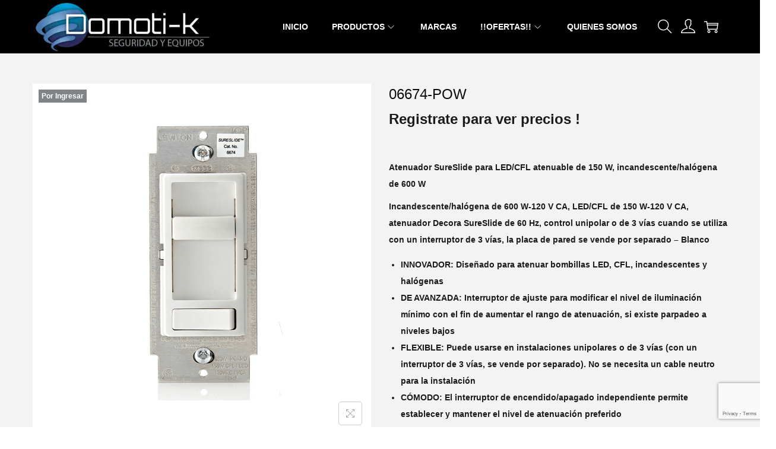

--- FILE ---
content_type: text/html; charset=utf-8
request_url: https://www.google.com/recaptcha/api2/anchor?ar=1&k=6Lc4noElAAAAAKCDt5HuNK-qWlGyeBt6-1nBRMns&co=aHR0cHM6Ly9kb21vdGlrLmNvbS5ndDo0NDM.&hl=en&v=cLm1zuaUXPLFw7nzKiQTH1dX&size=invisible&anchor-ms=20000&execute-ms=15000&cb=ogkx5ns561et
body_size: 44814
content:
<!DOCTYPE HTML><html dir="ltr" lang="en"><head><meta http-equiv="Content-Type" content="text/html; charset=UTF-8">
<meta http-equiv="X-UA-Compatible" content="IE=edge">
<title>reCAPTCHA</title>
<style type="text/css">
/* cyrillic-ext */
@font-face {
  font-family: 'Roboto';
  font-style: normal;
  font-weight: 400;
  src: url(//fonts.gstatic.com/s/roboto/v18/KFOmCnqEu92Fr1Mu72xKKTU1Kvnz.woff2) format('woff2');
  unicode-range: U+0460-052F, U+1C80-1C8A, U+20B4, U+2DE0-2DFF, U+A640-A69F, U+FE2E-FE2F;
}
/* cyrillic */
@font-face {
  font-family: 'Roboto';
  font-style: normal;
  font-weight: 400;
  src: url(//fonts.gstatic.com/s/roboto/v18/KFOmCnqEu92Fr1Mu5mxKKTU1Kvnz.woff2) format('woff2');
  unicode-range: U+0301, U+0400-045F, U+0490-0491, U+04B0-04B1, U+2116;
}
/* greek-ext */
@font-face {
  font-family: 'Roboto';
  font-style: normal;
  font-weight: 400;
  src: url(//fonts.gstatic.com/s/roboto/v18/KFOmCnqEu92Fr1Mu7mxKKTU1Kvnz.woff2) format('woff2');
  unicode-range: U+1F00-1FFF;
}
/* greek */
@font-face {
  font-family: 'Roboto';
  font-style: normal;
  font-weight: 400;
  src: url(//fonts.gstatic.com/s/roboto/v18/KFOmCnqEu92Fr1Mu4WxKKTU1Kvnz.woff2) format('woff2');
  unicode-range: U+0370-0377, U+037A-037F, U+0384-038A, U+038C, U+038E-03A1, U+03A3-03FF;
}
/* vietnamese */
@font-face {
  font-family: 'Roboto';
  font-style: normal;
  font-weight: 400;
  src: url(//fonts.gstatic.com/s/roboto/v18/KFOmCnqEu92Fr1Mu7WxKKTU1Kvnz.woff2) format('woff2');
  unicode-range: U+0102-0103, U+0110-0111, U+0128-0129, U+0168-0169, U+01A0-01A1, U+01AF-01B0, U+0300-0301, U+0303-0304, U+0308-0309, U+0323, U+0329, U+1EA0-1EF9, U+20AB;
}
/* latin-ext */
@font-face {
  font-family: 'Roboto';
  font-style: normal;
  font-weight: 400;
  src: url(//fonts.gstatic.com/s/roboto/v18/KFOmCnqEu92Fr1Mu7GxKKTU1Kvnz.woff2) format('woff2');
  unicode-range: U+0100-02BA, U+02BD-02C5, U+02C7-02CC, U+02CE-02D7, U+02DD-02FF, U+0304, U+0308, U+0329, U+1D00-1DBF, U+1E00-1E9F, U+1EF2-1EFF, U+2020, U+20A0-20AB, U+20AD-20C0, U+2113, U+2C60-2C7F, U+A720-A7FF;
}
/* latin */
@font-face {
  font-family: 'Roboto';
  font-style: normal;
  font-weight: 400;
  src: url(//fonts.gstatic.com/s/roboto/v18/KFOmCnqEu92Fr1Mu4mxKKTU1Kg.woff2) format('woff2');
  unicode-range: U+0000-00FF, U+0131, U+0152-0153, U+02BB-02BC, U+02C6, U+02DA, U+02DC, U+0304, U+0308, U+0329, U+2000-206F, U+20AC, U+2122, U+2191, U+2193, U+2212, U+2215, U+FEFF, U+FFFD;
}
/* cyrillic-ext */
@font-face {
  font-family: 'Roboto';
  font-style: normal;
  font-weight: 500;
  src: url(//fonts.gstatic.com/s/roboto/v18/KFOlCnqEu92Fr1MmEU9fCRc4AMP6lbBP.woff2) format('woff2');
  unicode-range: U+0460-052F, U+1C80-1C8A, U+20B4, U+2DE0-2DFF, U+A640-A69F, U+FE2E-FE2F;
}
/* cyrillic */
@font-face {
  font-family: 'Roboto';
  font-style: normal;
  font-weight: 500;
  src: url(//fonts.gstatic.com/s/roboto/v18/KFOlCnqEu92Fr1MmEU9fABc4AMP6lbBP.woff2) format('woff2');
  unicode-range: U+0301, U+0400-045F, U+0490-0491, U+04B0-04B1, U+2116;
}
/* greek-ext */
@font-face {
  font-family: 'Roboto';
  font-style: normal;
  font-weight: 500;
  src: url(//fonts.gstatic.com/s/roboto/v18/KFOlCnqEu92Fr1MmEU9fCBc4AMP6lbBP.woff2) format('woff2');
  unicode-range: U+1F00-1FFF;
}
/* greek */
@font-face {
  font-family: 'Roboto';
  font-style: normal;
  font-weight: 500;
  src: url(//fonts.gstatic.com/s/roboto/v18/KFOlCnqEu92Fr1MmEU9fBxc4AMP6lbBP.woff2) format('woff2');
  unicode-range: U+0370-0377, U+037A-037F, U+0384-038A, U+038C, U+038E-03A1, U+03A3-03FF;
}
/* vietnamese */
@font-face {
  font-family: 'Roboto';
  font-style: normal;
  font-weight: 500;
  src: url(//fonts.gstatic.com/s/roboto/v18/KFOlCnqEu92Fr1MmEU9fCxc4AMP6lbBP.woff2) format('woff2');
  unicode-range: U+0102-0103, U+0110-0111, U+0128-0129, U+0168-0169, U+01A0-01A1, U+01AF-01B0, U+0300-0301, U+0303-0304, U+0308-0309, U+0323, U+0329, U+1EA0-1EF9, U+20AB;
}
/* latin-ext */
@font-face {
  font-family: 'Roboto';
  font-style: normal;
  font-weight: 500;
  src: url(//fonts.gstatic.com/s/roboto/v18/KFOlCnqEu92Fr1MmEU9fChc4AMP6lbBP.woff2) format('woff2');
  unicode-range: U+0100-02BA, U+02BD-02C5, U+02C7-02CC, U+02CE-02D7, U+02DD-02FF, U+0304, U+0308, U+0329, U+1D00-1DBF, U+1E00-1E9F, U+1EF2-1EFF, U+2020, U+20A0-20AB, U+20AD-20C0, U+2113, U+2C60-2C7F, U+A720-A7FF;
}
/* latin */
@font-face {
  font-family: 'Roboto';
  font-style: normal;
  font-weight: 500;
  src: url(//fonts.gstatic.com/s/roboto/v18/KFOlCnqEu92Fr1MmEU9fBBc4AMP6lQ.woff2) format('woff2');
  unicode-range: U+0000-00FF, U+0131, U+0152-0153, U+02BB-02BC, U+02C6, U+02DA, U+02DC, U+0304, U+0308, U+0329, U+2000-206F, U+20AC, U+2122, U+2191, U+2193, U+2212, U+2215, U+FEFF, U+FFFD;
}
/* cyrillic-ext */
@font-face {
  font-family: 'Roboto';
  font-style: normal;
  font-weight: 900;
  src: url(//fonts.gstatic.com/s/roboto/v18/KFOlCnqEu92Fr1MmYUtfCRc4AMP6lbBP.woff2) format('woff2');
  unicode-range: U+0460-052F, U+1C80-1C8A, U+20B4, U+2DE0-2DFF, U+A640-A69F, U+FE2E-FE2F;
}
/* cyrillic */
@font-face {
  font-family: 'Roboto';
  font-style: normal;
  font-weight: 900;
  src: url(//fonts.gstatic.com/s/roboto/v18/KFOlCnqEu92Fr1MmYUtfABc4AMP6lbBP.woff2) format('woff2');
  unicode-range: U+0301, U+0400-045F, U+0490-0491, U+04B0-04B1, U+2116;
}
/* greek-ext */
@font-face {
  font-family: 'Roboto';
  font-style: normal;
  font-weight: 900;
  src: url(//fonts.gstatic.com/s/roboto/v18/KFOlCnqEu92Fr1MmYUtfCBc4AMP6lbBP.woff2) format('woff2');
  unicode-range: U+1F00-1FFF;
}
/* greek */
@font-face {
  font-family: 'Roboto';
  font-style: normal;
  font-weight: 900;
  src: url(//fonts.gstatic.com/s/roboto/v18/KFOlCnqEu92Fr1MmYUtfBxc4AMP6lbBP.woff2) format('woff2');
  unicode-range: U+0370-0377, U+037A-037F, U+0384-038A, U+038C, U+038E-03A1, U+03A3-03FF;
}
/* vietnamese */
@font-face {
  font-family: 'Roboto';
  font-style: normal;
  font-weight: 900;
  src: url(//fonts.gstatic.com/s/roboto/v18/KFOlCnqEu92Fr1MmYUtfCxc4AMP6lbBP.woff2) format('woff2');
  unicode-range: U+0102-0103, U+0110-0111, U+0128-0129, U+0168-0169, U+01A0-01A1, U+01AF-01B0, U+0300-0301, U+0303-0304, U+0308-0309, U+0323, U+0329, U+1EA0-1EF9, U+20AB;
}
/* latin-ext */
@font-face {
  font-family: 'Roboto';
  font-style: normal;
  font-weight: 900;
  src: url(//fonts.gstatic.com/s/roboto/v18/KFOlCnqEu92Fr1MmYUtfChc4AMP6lbBP.woff2) format('woff2');
  unicode-range: U+0100-02BA, U+02BD-02C5, U+02C7-02CC, U+02CE-02D7, U+02DD-02FF, U+0304, U+0308, U+0329, U+1D00-1DBF, U+1E00-1E9F, U+1EF2-1EFF, U+2020, U+20A0-20AB, U+20AD-20C0, U+2113, U+2C60-2C7F, U+A720-A7FF;
}
/* latin */
@font-face {
  font-family: 'Roboto';
  font-style: normal;
  font-weight: 900;
  src: url(//fonts.gstatic.com/s/roboto/v18/KFOlCnqEu92Fr1MmYUtfBBc4AMP6lQ.woff2) format('woff2');
  unicode-range: U+0000-00FF, U+0131, U+0152-0153, U+02BB-02BC, U+02C6, U+02DA, U+02DC, U+0304, U+0308, U+0329, U+2000-206F, U+20AC, U+2122, U+2191, U+2193, U+2212, U+2215, U+FEFF, U+FFFD;
}

</style>
<link rel="stylesheet" type="text/css" href="https://www.gstatic.com/recaptcha/releases/cLm1zuaUXPLFw7nzKiQTH1dX/styles__ltr.css">
<script nonce="0QFmX6MBLXimj0mQDJIc2g" type="text/javascript">window['__recaptcha_api'] = 'https://www.google.com/recaptcha/api2/';</script>
<script type="text/javascript" src="https://www.gstatic.com/recaptcha/releases/cLm1zuaUXPLFw7nzKiQTH1dX/recaptcha__en.js" nonce="0QFmX6MBLXimj0mQDJIc2g">
      
    </script></head>
<body><div id="rc-anchor-alert" class="rc-anchor-alert"></div>
<input type="hidden" id="recaptcha-token" value="[base64]">
<script type="text/javascript" nonce="0QFmX6MBLXimj0mQDJIc2g">
      recaptcha.anchor.Main.init("[\x22ainput\x22,[\x22bgdata\x22,\x22\x22,\[base64]/[base64]/[base64]/[base64]/[base64]/[base64]/[base64]/[base64]/[base64]/[base64]/[base64]\\u003d\\u003d\x22,\[base64]\x22,\[base64]/[base64]/CrXzDh8KQJXjCrMKUwqE5wqnCuR/DjTwVw5IHIMK/wqQvwp4oMGHCo8K/w60nwoLDiDnCin9yBlHDl8OMNwoVwoc6wqF/[base64]/DhsOHWMKdSVg1B8OcAMOLw4fDmD3DvcO6wqYlw4BvPEpSw63CsCQ+V8OLwr0FwozCkcKUL3Row63DmglOwo7DkxlyC13CmlHDl8OGc28Jw4LDrcO2w5YGwozDiUzCrlLCjUbDrnIRKyPCiMKqw4hLC8OYLSxuw58/w50Sw7vDkSEEIMOzw73DmMOvwq7Dg8KDFMKZGcOiMcOcQcKuJMK3w5HDmsONOsKzb0FAwrnCjcOmO8KDScOfdmHDkCnClMOOwq/DpcORFRdRw4nDnsO5w71Tw5TCiMORw5TDv8KvFGXDuFXChkbDkWfCh8KyGH/DlFAresOww5gHKMO6G8OLw6Mqw7rDvUPDuDMRw5HCrMOZw6YiXsKTFxYBBcOSOGXDoArDtsOqXhceUsKobgItwrBmc2nDvH8wM0/CrsOuwrdZfVTClWLCsVLDiAMRw5J/[base64]/[base64]/CvhI1N8KWw7BYw5YFZMKoQig7w5jCsydofSwkw4TCjMK7ezLClcOJwoXCiMOgwpYOWF5Jw4PDv8KlwptvCcK1w4zDkcOHAcKFw7rCl8Kowo3CmW8IHMKXwrR9w5R9EsKrwqPCmcKgDADCssOhaQnCgcKGKTbCqMKewqXCgGfDkiPCgsOxwpJsw6/ClcOcOUfDuhDCiVDDqcObwoHDrzvDgmMsw6ASH8OSdMOUw53DkyLDiBDDhzjDvCxdLXM2wp09wq7CmgEdYMOnA8OIw6N1UQ0uwqEdW1jDiwPDqsO/w5zDo8KrwqgUwrN8w7xBUMOswowRwoLDmcKvw7sPw5rClcKXfMO5WcOeLMOBHAwIw6wyw6p/EMO/wosMTS3DusKXBsKPeQLCjcOKwoLDqAvCl8KOw5Q4wrgDw40Gw7bCsw87CMKaXWxUO8KUw5dfNB4Pwr3ChArCiTxHw7vDmUjDkX/CuUMHw407wqTDnXhqMCTDujzCn8KRw5dBw71nM8KKw4rDhVfCrsOIwrl1w7zDocOFw5LCsg7DsMKTw786ScK0bSnCtcKXw4liMEJzw4UeE8Owwp3Cg2/DqsOQw4bCjxjCvMOyUFPDrnfCsT/Cux9nPsKWfsOvYMKEccK4w5hwfMK4ZGdbwq51FsKrw5zDpTcMJmF/VVsXw6LDhcKZw5odXcOvMDEVLRF5YMKZLUp6Bh1HTyhCwpFhQ8OTwrQdwoXCpcKOwqlgS31QBsKpwp4nwrvDu8O0RcOZQ8Ohw6HChMK2CW0owqXCk8KnI8KhScKqwoXCmcOKwpk1SGpjKsOyXxNNP1sew5TCvsKoKBZCYEZjHcKOwrlIwrVCw5s/wqYvw4/CgUEsK8OQw6oFUsOewp7Dg0gbw77DkmrCk8KGcGLCkMOSSioww411w49Sw6RcRcKdWMOkYXHCq8OhDcK+ZC0XesK2wrIrw6B3KcKmQVIswobDimlxHsK3JgjDknbDlsOew7/CuVZrWsK3J8KMJw/DicOsMnjCvsOadFfCj8KUGVHDicKHPgLCohTDkhfCpgjDiFLDrD4Nw6TCssO+QMKOw7s5wpNwwpnCvcOSKnhWHHRywrXDscKow5wswobDqGLCsxV0UxnCncOCUkPDssOMXh/DrcOfGEbDrBDDn8OgMAnCmizDgcK7w5pQccOdCEp+w4hOwpvCsMKyw41oNjQ1w77Dq8KHAcORwojDucKow6JfwpQqMgZlZh3ChMKCT2LDi8O7wqXDm2/CoQ7Du8K3HcKRwpJAw6/Csyt+ZAtRw4HCjAnDn8O3w7rCjW0/wrAaw6cYNsOswovDksOCIsKVwqhUw7lWw7UWZGl4Ew3CkA7DokjDtMOeJ8KvGCMzw7JyPsOmcAsHwr7DoMKaGnPCqcKPRnhFVMKXWsOYNW3Csm0Qw4BKPGrClCEPDmzCq8K2D8OAw43DnEgewoECw5wJw6HDpzMcwr3DsMOjw6ZCwoDDo8KFw4wVS8Kfwr/DuTsqQ8KyLcOHWw0Jw6R5cSbDvcKSOsKIw7M5QMKheCjDo2DCqcKQwo/CpsKiwptsPcKgf8KtwonDksK+w4l/w7vDgDTCq8OmwoMNUAFrE01VwrfChsOaNsOMBMOyMyLCun/[base64]/HwHDpMOmw7hRX8OdQEhLMChJwr/DsMOhCjjDv23DlHLDlDnCksKHwrEYFcO0wqTCkyXCvcOvewrDpVpAUwBtEsKlbcK6fzvDuHZuw7QHABfDpsKww6TDk8OiJzEXw5nDrVZPTC/ClsOgwr/CscOYw67DhcKIwrvDscOCwpwUT37CtMOTF345B8OEw60Gw7/[base64]/K8Kzw7FsFcOtwrF2wqrDk1LCu3gLwq7CgsK2w4jCv8KJCcOTw4jCkcKawrpYPMKTMg4pw5XCrcOrw6zCu1cPWz89RcOqPj/Ck8OXWj7Dk8KvwrLDgcK8w4HCtcOQSsO1w4jDh8Old8OoRcKOwoosLHzCiVhld8KNw4vDjsKXecOKRMO6w74OVELCvA/[base64]/w73CqcKGw5vDhMO+w4ErQsKHwq98acKLw7PCk2rCssO8woXCpW9Kw6/[base64]/CrsK/wrrDtcKbPA3Clm7DmGsSwofCgcKtw4PChsKdwohwByTCssKjw7JdDMOMw4fDrSPDp8O6wrTClUh8a8ORwoEbIcKewo7CiFZcOn3Du0ARw5PDvsKtwo8YRizDiT9ew57DoHUpHh3Dvk13EMOcw7hUUsOoaXNbw63CmMKQw67Du8O4w7HDiWLDt8Osw6vClG7DrsKiw4/DhMK/wrJ9FifDrsK2w5PDs8O6IxcDJ2DCi8Ouw45eU8O5Y8Oiw5BjYsK/[base64]/[base64]/ChxYOGMKEw6XDshhJw6TCgBxlw4hpw6kyw647FV3DkBPDhm/Ds8OySMOJO8KXw4fCsMKPwrEzwonDt8KdHMOXw4UAw6BTUC1ICTIBwrLCssKoKQHDgcKmVsKTCcKFA2LCuMO3w4DDlFIyaQHDnsKOU8OwwoohXh7CsltHwr3DqDTChFPDs8O4YMOIRA3DhRHCuULDo8Ogw4nCs8OPwo/[base64]/DoMKWNy/CnlDChsKbKcKBYQfCucOgwpXDl8ONQ3bCqkIVwro6w6zCm1VKwqQzQxrDhsKAGMOcwrLCijRzwq0tP2fCiynCtBYOPcO7Ng3Drz3DrG/Dt8K7VcKMdUHDmsKVBTRXf8KIcVXCnMKIUMOBTMOhwqh1dw3Dk8KjC8OPEcOEwofDtsKMwpPDlW3CnVQmPMOqaHzDucK6wqtQwo/CtcOCwp7CtxNew50fwrjCsWXDhSVmRyheEcOfw4fDjcKgWcKPfcKqd8OQYn1dXxtwX8K9wrhjSSbDq8O9w7zCtGcDw4vClFkMBMKSRWjDtcKgw4nDpMK5CVxBO8KDLibCnTwrw5vDhcKMNMO1w4jDhC3CgT/[base64]/wp0qYyXCh8O9w7Jtw4k5Yy7DrEBQwpMywoDDuWjDv8KKw7VdMEPDphrCv8KuIMK5w7hQw4UYIcOVw5fCr3zDgyTDj8O4ZMOoSlXDhDsPP8KVG0oaw6DCmsO6VhPDncOJw4AEZA7DtsKVw5DDisOgw6J0N07CnS/CusKyMBUWDcO7P8KZw43CpsKeM3kFwrsjw6LCh8OXdcKaVsKBwr99ZhXCtz8NZcOKwpJkwrjCq8KwVMKSwpnCsTpdcj/DscKyw7nCtx3DqsOxfcOlJ8OyawzDhcOqwqvDusOMwqXDjsKpdA3DtChDwpgqYcKkHMO/[base64]/[base64]/Ah3CncKHPTUAw7kjUE1kwqPDl8OVw4zDgsO5QC1vwr0TwqoXwoDDkzMJwrgZwqPDv8KRGcKww47CogXDhMKNCUA4esKSwozCtHJEOifDmi/CriMIwprCh8OCfALCoSsKBsKpwqvDnFHChcO8wrRCwqReO0UreW1ew5LCicKqwqocLmrDn0LCjcOEw5/CjDbDnMKpfjjDn8KuKsKbEcK0wqzCrxHCv8KMw4fClS3DrcOqw63DncOxw49Lw5IJasOsSzHCmMKIwrPCi37CkMO+w6LCuAEhPMO/[base64]/DnmJQBQ7DlxkdA0fDtsKhwrTCh8ObwpbCjcKew5jCg389w4nDp8KSwqbDqR1OBcOgVA4NdQfDiR3DqmfClcOuC8K/RUZNJMOwwpphU8KDcMOzwrwWRsKewrrCtcO6wr8efFgaUEolwq3DoAQLHcKlLQ7DkMOkFgvClHTCsMKzw5gDw5PCksOVw69cKsOZw4kXw4nCnlnCqcOcwow0Z8OFPULDiMOXFBBIwqd7RGzDlMKTw7nDksOTwqM/dcKiNRQqw79Tw65Nw4DDkEQ9NsOyw7DDvcO5w4DCscOKwozDpyMuwqfCkcO1wq56T8KdwrFkw43DilnCncKYw5PCliQ5w5NHw7rDoSTChcO/wr4gYsKhw6HDhsOOKDLCjTccw6jCkFAAfsOmwqpFZEPDq8OCQ2jClsKlZcK5F8KVOcOrAinCusOPwofDjMKEw5jConMfw4hDwopvw4UVSMK1wpQnOzrCs8OaeHrCmRc6AShkTBTDkMKjw6jCm8O4wp7CgFrDlRVIIx/Cu3lTMcK/[base64]/[base64]/w7E/Q8OnW8Kxw77ChcOiwqHCuMOgw6UGL0nCtXdqD2Bew68kJcKVw5hSwq9NwpzDtcKldMOdPAzDhXzDjGDDv8OVTRNNw4nDtcKUCEDDnGRDwrzCjMO8wqPDsFsrw6UKKkLDuMOFw51hw7trwqk7wq/CoxjDocOMJz3DnXgWIzHDksO9w7DChsKCN2N/[base64]/DuBkJwpw4wqrClG0dwoLClMKhwrPDi0fDtHbCsxLCok48w5vCg0tVG8KTRhXDqMOnAcOAw5PCpyxSdcO9ImbCh0jCpg0Ww7RxwrPCvxPDsGjDnWzCm0JDRMOKAsKlLcK/[base64]/[base64]/wp/CrUTCoTnCusO4esOHwq8Gwr9Bwo4Fw57CsiPCgTcqZQQSeXXCgErDuR/DvWc0H8OXwrFQw4nDjhjCpcOPwrnDi8KWQUjCrsKtw6MhwozCrcOywrQtV8OIRMOqwo7CmMO1wrxPw74zA8K3wozCrsOdIsKbw50VOsOuwpZ4fTfCsjrCrcOwM8OsLMOxw6/[base64]/[base64]/CssOrwoklwooBwohNDXvCiG4AIMO9wqAEbG/DtsKjwrp+w68EM8KyeMKNIghVwrh4w493w4wxwo9Sw6M3wo/[base64]/[base64]/CvcKoSsO8w5kmZ8KEw5TCs8Kjw4XChcKQw7nDqxfCocKqRsKWPMK6csOYwogNOcKSwo4/w7Z1w54bYWrDnsKYQMOeCi3Dv8KCw6PCnU4zwr98F3EawoLDtxvCkcKjw7pNwqREEl3CgcO7cMOxUAULOMOUwpjCk2/DgnDCh8KCdcKvw4NKw6TCmwtmw5Q5wrPDn8ObbQw5w5hoWcKlEMOLLjRGw6rDlcOyYwxHwp/Cr2wFw5JeJsK1wqMlwo9swroSYsKOw7UKw68lJVNudsORw48qwr7DgyoVdFHClgV+w7vCvMOOw7g2w57CsVVEDMKxUMK/[base64]/b25dFcOCw4gjw4DDtMO/wp3DssKAwqnDtsKIKHvCu0NFwplZw4LDhcKsfBrChw1/wq0lw6LDrcOfw5jCrUE7wpXCqTM6wrxeCkbDqMKDw6XCgcOzCmARTnVNwqjCscO5OUTCoUNSw7HChlhBwq/[base64]/VMO0RsOYw78YABMYbXRHwrvDkcKfBU88QynDlMKlwr06w5XDpld3w58FcCsVacKiwogqPsKqA0dCw7vDssKjw7RNwpg9w65yXsOsw7nDhMORJ8O0OWtWwpnDuMO1w6vDthrCm0TDtcOdEsOSDy4fw4zCocK7wrACLH9OwpDDrn3CkMOaZMO8wpRGWE/DsXjClz9owq4cXwlhw48Ow6fDk8OAQFrCs2LDvsOyQhXCkznDm8OKwptCwqXDkMOBKmTDr2s3DSTDsMOvwrrDoMOLwpZwV8O4VsKqwo96CGwyZsOQwqUiw5lZAGohDzsWf8Ojw7YZehYPVHbCrcO9IsO/w5bDpULDpsKfehHCmyvCpFZxccOpw60tw7XCssK7woczw4pXw7N0O2I5MUcGM3HCksKlcsK2SAdlFsOQwo1iWcO7wog/NMOKL38VwodjI8O/wqXCnMOyXDFxwrtlw43Cv0jCocKmw609OQDCh8Kuw4nCqC1te8Kiwq/Dln3CkcKDw5cEw4FSIQvDt8KQw7rDlFTCqcKyVMODESFlworCpBdYTCEBwqt4wpTCjcOwwqHDjMK5wpHDsm3DhsKjwqMDwp4Iw5ljQcKZw4HDux/[base64]/[base64]/KcOgw6XCq8Kywq5HEHslwohFIj3DllQwWSICw7dMwpQCMsKCZ8K5EmbCqMOnRsOFGcK1RXfDnw81Mxssw6FSwrBraVg9CVodw7zClsOMNsOAwpfDhcOqbcKlwp7CoTInVsO/[base64]/wr/DrXLCpMOdwrfCkVPCryTDon0qw5/CjRZWw7PCok/DgmBIw7TDo1PDhcKLU33CvsKkwrBzccOqPCQqRcK8w7BIw7vDvMKZw4zCpRAHV8Oaw5jDlsKXwr0lwr0uXcK9TkvDo1/[base64]/wqUqwoJww63Dp3gMwrjDqlvChMO/CG7CggI/wpDCpDg7OXDCrhExbcOsSnLCm3MFwoXDrsKSwrQ2R3rCtXM7M8K6FcObwobDugbCpXjDs8OOQ8K0w6DCnMO8w6VTMC3DlMKcZsKRw6p3KsOiw4kawpjCg8KmGMKWw5sDw49hPMOQMFXCpcO8wqF+w4rCgsKWw5XDncOpMVPDgcKvHTvCvEzCj2PCkMK/w5MNeMOxek1tCTVMF09iw53CmiMgw4fDskLDh8KtwoFYw7rCtm0NCS/Dp2cdN0zCghwLw4snKTHCo8OPwpvCtzNww4BTw7/[base64]/CtT/CgcKjw701w4Rpwr5/eQ3CsMO8RlEOwqnDm8KFw5gzwpfDicOQw6FGbBsXw5gdw5fClMK8csOUwrFqMsK6w7x1D8O+w6lyKhvCnE3CiRrCuMKrCMKrw5zDqW9zw7NGwo47wq96wq4fw7Bmw6Y5wq7CozbCtBTCogTCjnpQwrh/Z8KUw4E3AgseLCoJwpB4woYpw7LCiXBMRMKCXsKMR8OHw4LDk1VBNsOOw7jCmsKew7XDiMK4w4vDpyJtwpVuTRDCn8KowrEaT8KBAmNNwql/WMOmwrrCoF49w7zCiWbDmMKFw5cUFTPDnsK0woI6Qi/DtcOJCsOpScOsw585wrM+KCDCgcOkI8O2YsOoND/DtlMtw4PCvsObFXPDsWTCjSFWw7XCg3NFKcOme8O3wqvCkFQOwrXDll7DlUjCtz7DmlXCp2nDsMKTwpMpUsKWfGHDmw3Co8O/c8O4flnDt2bCjnXCrC7CrcOHAQxswqp5w7vDo8KBw4TCunnCq8ORw7TCjMOgVQLClwnDr8OPDsK6QcOMe8KOWMKxw7DDq8Oxw6lfYGnCtjzDusOMTMKPwobCrcOpAXA8UcO6w6B/[base64]/[base64]/w4ZfwqzCt8OXZsKPcMOUQz0CwpzDnsOAw7PCisO6wq5cw5jCkMO+QxcDGMK8G8OjM0g7wozDtMOrBMOuYC40w6nCpW3Ck0hFAcKAaCwJwrDDmsKewqTDoxRowqcrwo3Dnl7CtwfCgcOMwqDCkyNkbsKzwr/[base64]/Du2N0b8OEwobDpA/[base64]/[base64]/wpnCnHIpccK0AMKVwr8kw7cqwpcuB8KxZAgWwoXDgcKmw6zCnG3Dg8Klwp8Cw49lLV4EwqMeHGtcdcK6wpHDhg/[base64]/DqcOSCELClVrCrH3Dqkgrwr/[base64]/YhZhCyRtwrkLBcKoSMKlSsKvwrvDt8Orw7kqwovCmDRlw500woXCkMKHbcKoE0A0w5zClh4eUUFfJCIew4FcRMOlw4HDlRfDtk/Ckm0NA8OidMKlw4nDksKHWDPDqcK+DGLCh8OzR8OPKAorOMKUwqTDvMKxwrbCjnHDssOxPcKZw6bDlsKRS8KEX8KGw6FQH0cCw4zClnHCocOfB2rDj0/CuUIrw5nDtB9kDMKiw4PCi0nCrUllw6tVwofDl1HCnzLDlEDCqMKyJMOwwp4UTcOWAXrDgsKAw63Dkn4nPMOuwrjCuGrCnHgdZMKnYCnDpcK1bV3Cq2nDvsKgT8OVwqt9PyzCuyfClCpuw6LDqXbDkcOLwq0ILxBweQNFdh8OPMOGwo8mY1jCl8OLw4/ClsOWw5/Dk2nDjMKbw6zCqMO4w5IQflvDkkUgw4XDv8O4D8Oew7rDgHrCrDsfw5dUwqU3ZcO7wq7DgMOOFD18BmbDjSpwwo7DvcKhw7NKQlHDs2M7w7dyXMK9wrrCnWAfw6FAdsONwopYwoEJTWdlwpAVMTsZCj/[base64]/[base64]/woHCkcOewqXCscKzRy7CsMKNwrrCkR0dw5R9w5vClj3DtyfDg8OKwpfDuwQvYTFawpVsCCrDjE/[base64]/DqBnCssOmworCkcOhf08/bcO1w4LDhcOFw6jCncOAAGXCqFfDlcOtVsKbw587wpnCusOPwpx4w4RKdREqw7DCjsO6F8OJwodowoTDimPDklHDpcOtw4nDucKDXsKYwoVpwq/CvcOlw5NMwoPDoXXDgEnDtTEmwrbDmDfCkAIxC8OxbsOBwoRLw67DmcOoVsK3CFtrWcOhw6HDrsO+w57Dr8OAw5/ChMOqZsKFSjHCrXjDhcOrwpLCmMO1w4vCusKWDMO6w5o6UH0xJFDDtcKmMMOOwrBBw44Fw6vDr8OOw6kPwoHDosKbVMOhw51hw7MNKMO+US3Ck3LCmCNaw6vCvMOlASTClnQMC3XCh8K2M8OJwrFww7HDo8ObCAF8GsO/[base64]/DunMxwr8Vw6jCosOjVxrDh0HCpy/ChA80w7nDl23DsBLCtl7Ch8KJwpbCulA4LMKYwpXDvVR7wqDClzPCnA/[base64]/Cj1LDs8O9woLDgMOxw6PCsz4dO2oRI8K3w7zCj1BPwoxOeDrDgzXDv8OZwr7CjhrCinfCiMKVw7PDssK6w4zDlwt5U8OAbsKUAjrDtAfDoybDpsOhR3DCnS5Uwr5xw5TCosKXLHBbw6AYw4PCgUjDqH7DljPDnsOccwPCjW8UHGc2w694w7LCoMOsYj5/w4R8R3g+flsMIifDjsKfwqrDu3rDtkxWGU1awqfDgzrDvx/DmcK8WlLDnMKsPhPDv8K4axYjDidWJXRhMXHDvjJcwohmwrMVPMOJc8K8wrLDkDhCKcOabmnCk8KswozCvsOXwrfDmMKzw7nDqQHDm8KLHcKxwotEw6jCr2zDnF/[base64]/[base64]/Dt1fDoMOIwrfCulQQw4TChF/[base64]/DvsKAIcKkYcKZDjE7w4djwr7CkARPeMO/wrESwqfCncKKCA/[base64]/wqlmwrQkwqHDvMK2w7kfwrJtwrnDrsKmw5HDrUvDocKDTy53IgNow4xwwodzGcOjw6bDlEcsCxDDlMKtwp1BwooCR8Kew4c0RF7CnTNXwqALwr7DjTfDhAMJw5rCpVHCvCDCq8OwwrYjKyEuw7dFFcKDYsODw4/[base64]/[base64]/D3fCosK6woDCrQA3wqLCh8KGYsOZwqLDvmswJBTDo8K9w6XCoMOpKylIRCI2acKvwr3CrMKowqDCklTDviDDm8KZw4TDi3NoWMOtasO5bQ5CVMOkwr0/wpwRSkrDlcOCVBJ0L8O8wpzCgRp9w5VRCVkbbVLDtkDDk8K/[base64]/CsMKmKMOswo3Dv0oGw5N8w5d/[base64]/[base64]/DvMKTw5VYLsOUw5zDqirDpsOVJcKPw7Yvw7vCusOPw7/CgmsqwpcDw5LDl8K5I8Kww5DCicKYYsOnJxJbw65rwqh5wobCixjCp8KjdBZSw4jCmsO5cRZIw6zCqMOqwoMBwqPDhcOww7rDsU90TXLCnDA0wpfCmsKhQjjCtMKNe8O3TMKlwoTCmDIzwpbCuk01CB/DgsOsf3NScgl8wodHw65VOsKVaMKeVyJCNVDDrcOMVi4ywoMpw41kNcOHQQBvwqnCvHlrw67CunpRwq7Cq8KWbBZSTnADKx8Awr/[base64]/DqcKhw6JQDsKJdFvDucOOw6HCuwnClcO3w53Cg8OPH8KiBk3Ck8O8wqXChhNaQmnDp33DjhDDvcK/bXZ2XMKyI8OWMEB8DzM2w55WZyjDmlIsHnlYfMOjY3/DisOzwrXDvHdEDsOYFBTCgUPCg8K5DU0Hw4J0N2TCvXk9w6nDsBXDg8KSfirCqcOCw48nHsO2WsOBY3PDkj4PwobDjyjCo8K7wq/Dq8KnOExQwpNVwrQfKcKaEcOewpDCoSFtw6XDqBdlw5LDhkjCgHUmwpoLWMKMUsKWwqJjcznDpm0BJsKUXnPDncKXwpFFwqpCwq8mwpjDpsK/[base64]/Q1Nww7UYNWsvKcOXw79kw7sbw5NzwrzDjsKtwozDpALDtg7DhsKoTxx6flPDgcOZwozCtE/Dn3NTfHfDvcOeb8OJw4FtbcKRw7PDnsKaL8K+fsOBwqkJw7xfw59swrfCug/Cqm0TQsKhw6Zlw641LlMVw5khw7bDu8Okw5vDtXlIWsOfw7/Dpmdhwq7DncOOCMKMSEPDujfClj/DtcKQbmbCp8KvSMOTwp91aQoaUiPDmcKZbGHDnGU4AjsDAAnDsTLCoMKzGMKgesKjaSTDtCrCtGTDtHNZw7sdacO0HMKIwpfCkE4PTnfCp8K2PSpBwrdrwqQ5w74wawQVwp8iHETCuhTCjUJ0wpjCvsK/[base64]/XMK+wpU6wqfDkDLDqRdYIR1MK2LDssO/[base64]/Cg8OXwrTCisOAw5bDkHzCsMKFwqNFWj7CunfCk8KBLcOWw7jDgFNsw4vDlWsuwrTDuwvDnSEtAsOTwqo/wrcLw5XCvsKowonCo2AhTDjCt8OIXGt0JMKtw40zLG/Ct8Olw6PCpAcRwrBsWkcCw4Baw73CvsKVwogAwozDn8OUwoxswpIew6FZMW/Dpw9vFBxDw5EDAix4HsKdw6TDogIodCpjwqHDm8OFByMrEnYewrLDg8KpwrfCscOGwoASw6TCi8Olwp9XZcKkw6bCucK5wobCjg1Ow5bCkcOdM8OHY8KLw4PDlsOuaMKtXAwBFxTDpAtxw5EDwobDnX/[base64]/Dt3PDi8K6G8K8ecKrwqB8JcKKbsOXw4U8wr/DqhgjwpghDcOywqbDs8OkFMO6YcOhRxDChMKXGMOKwo1awohhH21CfMOwwqrCgXrDnn3DkAzDtMOEwrZUwo5KwobDrVZwE3h3w59TVBjCjR1OaBfDmhHCqDUWHh4VLGnCl8OAd8OfUsOtw6zCsh7Du8OELcOAw6gWWcOzGgzDoMKCJzg8aMO1UWzDqsOgTQ/CjsK7w6zDqMOVKsKJCcKoI3V3ATTDvMKRHRzCq8KVw6HCnsKrVwbCoFo3F8OJYFvCn8OawrFzBcKZwrR6U8KAH8KCw7nDusKiwovCicO/w4ddNMKFwq4cLCskwqnCj8OYOAlYSRBPwqFQwqNKWcKjfsKew78lOsKGwocsw7p3wqbCnHkKw5F2w5hRFW0VwrDCjGVJRsORw55Xw6I7w7xLdcO7w5bDh8Kzw7AqecKvA3zDjw/Dh8ObwobDtH/CnEjDrcK3wrrDojPDoDvCl1jDqMKWw5vCsMKYKcOQw4p+BMO+PcKHGsO9eMK9w4MWwrg6w43Dj8KUwq9hCcKLw5vDviJOZsK1w7dowqs3w4F5w5BJVcKBJsOoH8O/BRMiZQdNJQXDtCfCgMKPU8Oaw7BKTylmEsOBwr7CowfDu3JfD8Kfw7PChsKCw4vDs8KBM8OUw5LDrQXCn8Onwq/DqDYOPMKYwrdtwphjwpJBwqYbwr9SwoE2J2B6XsKsVsKcw4luTsKiwqvDmMKAw7HCvsKfP8KtAjzDmsKAewt9KMOkXhXDtsKBQMOrHCJQV8ONG10jwr7DqRcMVsKFw5Qow7zCgMKtwrzCq8Ksw6PCmR7Cm3nCiMK2AwpFQjR5w4HDimzDvxDDtA/CvsK8woUpwq4EwpNyelMLLhnCuEUbwrIHw4MWw7vDpCnDkQzCr8KvVnsAw7nDsMKZwrbDnVnCi8KACcKVw5l3w6AETBQvdsK+w4HDiMOAwr3ChcKpI8OobwnCtBNiwqPCksOGKcKqwo1Kwo1eIMOjw6VmSVrCv8OxwolvVsKZCwDCpsKMXBxwKGEzYDvDpkEibV/Dv8KzVxMxYsKcCMKCw4TDuTHDmsOewrQSwoPCp0/CgcKrGjPChsOmeMOKF3/[base64]/CgcOednodwpUiN8KyIsK7w60/Zj7DnVsiw7TCisKNdnsTQGDCk8KXKcOswofDjcOnZ8Kew5t2JsOFYRDDlwbDvMKzaMOOw4TCnsKkw4hpTgUrw7lMVRLDkcOfwr1lPxrCvBbCs8K6wopkQBUow4jCu18ZwoE8ByTDg8OJw57CgW1Jw4ZCwpzCoC/CrQ17w7rDszHDh8OGwqIaT8KSwobDin/CrTvDicKlwo0LUF0Ew5gNwrAVbsOrHcO0wpfCkhvCg0/[base64]/[base64]/CpcOLJsK+w6l6MMO5wpxSQn7CrsOtwoHCqUXCtMOBOMKew7LDiX7Ct8KLwpQvwpPDmRVoYChWasKfwolGwqnCjsK4K8OFw5HCoA\\u003d\\u003d\x22],null,[\x22conf\x22,null,\x226Lc4noElAAAAAKCDt5HuNK-qWlGyeBt6-1nBRMns\x22,0,null,null,null,0,[21,125,63,73,95,87,41,43,42,83,102,105,109,121],[5339200,890],0,null,null,null,null,0,null,0,null,700,1,null,0,\x22CvkBEg8I8ajhFRgAOgZUOU5CNWISDwjmjuIVGAA6BlFCb29IYxIPCJrO4xUYAToGcWNKRTNkEg8I8M3jFRgBOgZmSVZJaGISDwjiyqA3GAE6BmdMTkNIYxIPCN6/tzcYADoGZWF6dTZkEg8I2NKBMhgAOgZBcTc3dmYSDgi45ZQyGAE6BVFCT0QwEg8I0tuVNxgAOgZmZmFXQWUSDwiV2JQyGAA6BlBxNjBuZBIPCMXziDcYADoGYVhvaWFjEg8IjcqGMhgBOgZPd040dGYSDgiK/Yg3GAA6BU1mSUk0GhwIAxIYHRG78OQ3DrceDv++pQYZxJ0JGZzijAIZ\x22,0,0,null,null,1,null,0,1],\x22https://domotik.com.gt:443\x22,null,[3,1,1],null,null,null,1,3600,[\x22https://www.google.com/intl/en/policies/privacy/\x22,\x22https://www.google.com/intl/en/policies/terms/\x22],\x22rVfORE7ZHPB7nYq9YZ8r70mcbdcyownLe/0fAiYF8ms\\u003d\x22,1,0,null,1,1762126661255,0,0,[51,19,238],null,[220,160,223],\x22RC-XUhETHuDKCG6rA\x22,null,null,null,null,null,\x220dAFcWeA4X7_vCAvVYTFUOaaHz9Tv-K15NTMaBzy6ZLj5-9iGgsEDGbrGAZIZXx1PRroP12kxpIFc1b6DK1gH2lIpb_zIhh2i4wA\x22,1762209461304]");
    </script></body></html>

--- FILE ---
content_type: application/javascript
request_url: https://domotik.com.gt/wp-content/themes/woostify/assets/js/photoswipe-init.min.js?ver=2.4.4
body_size: 1008
content:
"use strict";function initPhotoSwipe(e){for(var t=!1,r=function(e){for(var t,r,i,n,l=e.childNodes,a=l.length,s=[],o=0;o<a;o++)1===(t=l[o]).nodeType&&(r=t.children[0]).getAttribute("href")&&(i=r.getAttribute("data-size").split("x"),n={src:r.getAttribute("href"),w:parseInt(i[0],10),h:parseInt(i[1],10)},r.children.length>0&&(n.msrc=r.children[0].getAttribute("src")),n.el=t,s.push(n));return s},i=function(e){(e=e||window.event).preventDefault?e.preventDefault():e.returnValue=!1;var t=(e.target||e.srcElement).closest(".product-images"),r=t.querySelectorAll(".image-item")[0];if(t.querySelector(".flickity-slider")&&(r=t.querySelector(".image-item.is-selected")),r){for(var i,n=r.parentNode,a=r.parentNode.childNodes,s=a.length,o=0,c=0;c<s;c++)if(1===a[c].nodeType){if(a[c]===r){i=o;break}o++}return i>=0&&l(i,n),!1}},n=function(e){(e=e||window.event).preventDefault?e.preventDefault():e.returnValue=!1;var t=e.target||e.srcElement;if("A"!==t.tagName.toUpperCase()){var r=function e(t,r){return t&&(r(t)?t:e(t.parentNode,r))}(t,function(e){return e.tagName&&"FIGURE"===e.tagName.toUpperCase()});if(r){for(var i,n=r.parentNode,a=r.parentNode.childNodes,s=a.length,o=0,c=0;c<s;c++)if(1===a[c].nodeType){if(a[c]===r){i=o;break}o++}return i>=0&&l(i,n),!1}}},l=function(e,i,n,l){var a,s,o,c,u=i.closest(".product-gallery");if(a=u.querySelector(".pswp")?u.querySelector(".pswp"):u.nextElementSibling,c=r(i),o={galleryUID:i.getAttribute("data-pswp-uid"),getThumbBoundsFn:function(e){var t=c[e].el.getElementsByTagName("img")[0],r=window.pageYOffset||document.documentElement.scrollTop,i=t.getBoundingClientRect();return{x:i.left,y:i.top+r,w:i.width}}},l){if(o.galleryPIDs){for(var d=0,p=c.length;d<p;d++)if(c[d].pid==e){o.index=d;break}}else o.index=parseInt(e,10)-1}else o.index=parseInt(e,10);!isNaN(o.index)&&(n&&(o.showAnimationDuration=0),(s=new PhotoSwipe(a,PhotoSwipeUI_Default,c,o)).init(),s.listen("gettingData",function(){if(!t){t=!0;var e=document.querySelectorAll(".pswp__thumbnails");e.length&&e.forEach(function(e){e.remove()}),setTimeout(function(){(function e(t){var r=t.scrollWrap,i=document.querySelector(".product-gallery"),n=document.createElement("div");if(n.classList.add("pswp__thumbnails"),i){var l=i.querySelector(".product-thumbnail-images-container");if(l){var a=l.querySelector(".flickity-slider");a?n.innerHTML=a.innerHTML:n.innerHTML=l.innerHTML}else Object.keys(t.items).forEach(function(e){var r=t.items[e],i=document.createElement("div"),l=document.createElement("img");l.setAttribute("src",r.msrc),i.classList.add("thumbnail-item"),i.appendChild(l),n.appendChild(i)});Object.keys(t.items).forEach(function(e){var r=n.children[e];r.removeAttribute("style"),r.classList.remove("is-selected","is-nav-selected"),t.getCurrentIndex()==e&&r.classList.add("active"),r.addEventListener("click",function(){t.goTo(t.items.indexOf(t.items[e]))})}),r.parentNode.insertBefore(n,r.nextSibling)}})(s)},200)}}),s.listen("close",function(){var e=s.scrollWrap.closest(".pswp").querySelector(".pswp__thumbnails");e&&(e.remove(),t=!1)}),s.listen("afterChange",function(){var e=s.scrollWrap.closest(".pswp").querySelector(".pswp__thumbnails");e&&Object.keys(s.items).forEach(function(t){var r=e.children[t];r.classList.remove("active"),s.getCurrentIndex()==t&&r.classList.add("active")})}))},a=document.querySelectorAll(e),s=0,o=a.length;s<o;s++){var c=a[s].closest(".product-images").querySelector(".photoswipe-toggle-button");a[s].setAttribute("data-pswp-uid",s+1),c.onclick=i,a[s].onclick=n}}initPhotoSwipe(".product-images-container");

--- FILE ---
content_type: application/javascript
request_url: https://domotik.com.gt/wp-content/themes/woostify/assets/js/woocommerce/woocommerce.min.js?ver=2.4.4
body_size: 6523
content:
"use strict";function removePageInUrl(e){var t=new URL(e),o=new URLSearchParams(t.search);o.has("product-page")&&(o.delete("product-page"),t.search=o.toString());let r=t.pathname.match(/page\/\w{1,}\/{0,}/);return r&&(t.pathname=t.pathname.replace(r[0],"")),t.toString().replace("#","")}function woostifyInfiniteScroll(e,t){let o=document.querySelector(".site-main .products"),r=document.querySelector(".woostify-view-more"),n=document.querySelector(".woostify-view-prev"),c=document.querySelector(".w-view-prev-button"),i=document.querySelector(".woocommerce-pagination ul.page-numbers");if(null==o&&(o=document.querySelector(".site-content .products")),!(null!=r&&void 0!==r||null!=n&&void 0!==n))return!1;if(null==r||void 0===r){let e={path:t||".prev.page-numbers",append:".product.type-product",history:"push",hideNav:".woocommerce-pagination",loadOnScroll:!1};window.infScroll=new InfiniteScroll(o,e);var a=woostify_woocommerce_general.paged-1,s=woostify_woocommerce_general.paged,l={};return jQuery(".page-numbers").each((function(e,t){l[jQuery(t).text()]=jQuery(t).attr("href")})),n&&c&&c.addEventListener("click",(function(){infScroll.element.getBoundingClientRect().height;var e=document.querySelector(".woostify-view-prev");if(s<=1)return;let t,o=new DOMParser,{responseBody:r,domParseResponse:n,fetchOptions:i}=infScroll.options;t=l[a],history.pushState(null,"",t);jQuery(".page-numbers");"function"==typeof i&&(i=i()),c.classList.add("circle-loading");fetch(t,i).then((i=>{if(!i.ok){let e=new Error(i.statusText);return infScroll.onPageError(e,t,i),{response:i}}return c.classList.remove("circle-loading"),--a<=0&&(e.style.display="none"),i[r]().then((e=>{"text"==r&&n&&(e=o.parseFromString(e,"text/html"));let c=e.querySelectorAll(infScroll.options.append);if(!c||!c.length)return;let a=infScroll.options.append,s=Array.from(infScroll.element.querySelectorAll(a)),l=getItemsFragment(c);infScroll.element.insertBefore(l,infScroll.element.children[0]);infScroll.scrollPages;var u={top:0,path:t,title:i.title};if(infScroll.scrollPages.unshift(u),requestAnimationFrame((()=>{let e=Array.from(infScroll.element.querySelectorAll(a)),t=e.slice(0,e.length-s.length).reduce(((e,t)=>e+t.offsetHeight),0),o=infScroll.scrollPages;for(let e=1;e<o.length;e++)o[e].top+=t})),c.length>0&&jQuery(".result-first")){let e=jQuery(".result-first")[0].innerHTML;jQuery(".result-first")[0].innerHTML=parseInt(e)-c.length}}))})).catch((e=>{console.log(e)}))})),!1}let u=r.querySelector(".woostify-loading-status"),d=woostify_woocommerce_general.loading_type,f=r.querySelector(".w-view-more-button"),m={path:t||".next.page-numbers",append:".product.type-product",history:"push",hideNav:".woocommerce-pagination",checkLastPage:".next.page-numbers",loadOnScroll:"button"!==d};if(null==i||void 0===i?"button"===d?r.style.display="none":m.loadOnScroll=!1:"button"===d?(r.style.display="block",f.style.display="inline-flex"):m.loadOnScroll=!0,i){InfiniteScroll.prototype.appendItems=function(e,t){if(this.conditionBeforeAppend(this,{items:e,fragment:t}))e&&e.length&&(refreshScripts(t=t||getItemsFragment(e)),this.element.appendChild(t));else{console.warn("Url has change. No data apended.");let e=document.querySelector(".woostify-view-more");if("button"===woostify_woocommerce_general.loading_type){e.querySelector(".w-view-more-button").classList.remove("circle-loading")}else{e.querySelector(".woostify-loading-status").style.display="none"}}},InfiniteScroll.prototype.conditionBeforeAppend=function(e,t){return infScroll.continue&&1!=(woostifyEvent.ajax_call||0)},window.infScroll=new InfiniteScroll(o,m),infScroll.loadCount=0,infScroll.on("request",(function(e,t){"button"===d?f.classList.add("circle-loading"):u.style.display="inline-block";let o=document.querySelector(m.path),r=o?o.href:"";woostify_woocommerce_general.currentUrl=r,infScroll.continue=1,woostifyEvent.ajax_call&&(infScroll.continue=0)})),infScroll.on("load",(function(e,t,o){let n=e.querySelectorAll(".woocommerce-pagination .page-numbers .page-numbers:not(.next):not(.prev):not(.dots)"),c=!e.querySelectorAll(".woocommerce-pagination .page-numbers .page-numbers.next").length;if("button"===d)f.classList.remove("circle-loading");else{r.querySelector(".woostify-loading-status").style.display="none"}n.length?c?"button"===d?f.style.display="none":(u.style.display="none",infScroll.option({loadOnScroll:!1})):"button"!==d&&infScroll.option({loadOnScroll:!0}):"button"===d?f.style.display="inline-flex":u.style.display="inline-block"})),infScroll.on("append",(function(e,t,o,n){if("button"===d)f.classList.remove("circle-loading");else{r.querySelector(".woostify-loading-status").style.display="none"}if("function"==typeof woostifyValidLoopItemAddToCartButton&&woostifyValidLoopItemAddToCartButton(),"function"==typeof woostifyAjaxAddToCartButton&&woostifyAjaxAddToCartButton(),"function"==typeof woostifyQuickView&&woostifyQuickView(),"function"==typeof woostifyVariationSwatches&&woostifyVariationSwatches(),"function"==typeof woostifySwatchList&&woostifySwatchList(),"function"==typeof customQuantity&&customQuantity(),"function"==typeof woostifyCountdownUrgency&&woostifyCountdownUrgency(),"1"===woostify_woocommerce_general.is_active_wvs&&jQuery(".variations_form").each((function(){jQuery(this).wc_variation_form()})),o.length>0&&jQuery(".result-end")){let e=jQuery(".result-end")[0].innerHTML;jQuery(".result-end")[0].innerHTML=parseInt(e)+o.length}})),infScroll.on("last",(function(e,t){"button"===d?f.style.display="none":u.style.display="none"}));a=woostify_woocommerce_general.paged-1,s=infScroll.pageIndex,l={};jQuery(".page-numbers").each((function(e,t){l[jQuery(t).text()]=jQuery(t).attr("href")})),n&&c&&c.addEventListener("click",(function(){loadPreviewPage(infScroll,a,l),a--})),"button"===d&&e&&f.addEventListener("click",(function(){infScroll.loadNextPage()}))}}function loadPreviewPage(e,t,o){let r=document.querySelector(".w-view-prev-button");e.element.getBoundingClientRect().height;var n=document.querySelector(".woostify-view-prev"),c=e.pageIndex;if(c<=1)return;let i,a=new DOMParser,{responseBody:s,domParseResponse:l,fetchOptions:u}=e.options;c-1==t&&(i=jQuery(".prev.page-numbers").attr("href")),i=o[t],history.pushState(null,"",i);jQuery(".page-numbers");"function"==typeof u&&(u=u()),r.classList.add("circle-loading");fetch(i,u).then((o=>{if(!o.ok){let t=new Error(o.statusText);return e.onPageError(t,i,o),{response:o}}return r.classList.remove("circle-loading"),--t<=0&&(n.style.display="none"),o[s]().then((t=>{"text"==s&&l&&(t=a.parseFromString(t,"text/html"));let r=t.querySelectorAll(e.options.append);if(!r||!r.length)return;let n=e.options.append,c=Array.from(e.element.querySelectorAll(n)),u=getItemsFragment(r);e.element.insertBefore(u,e.element.children[0]);e.scrollPages;var d={top:0,path:i,title:o.title};if(e.scrollPages.unshift(d),requestAnimationFrame((()=>{let t=Array.from(e.element.querySelectorAll(n)),o=t.slice(0,t.length-c.length).reduce(((e,t)=>e+t.offsetHeight),0),r=e.scrollPages;for(let e=1;e<r.length;e++)r[e].top+=o})),r.length>0&&jQuery(".result-first")){let e=jQuery(".result-first")[0].innerHTML;jQuery(".result-first")[0].innerHTML=parseInt(e)-r.length}}))})).catch((e=>{console.log(e)}))}function refreshScripts(e){let t=e.querySelectorAll("script");for(let e of t){let t=document.createElement("script"),o=e.attributes;for(let e of o)t.setAttribute(e.name,e.value);t.innerHTML=e.innerHTML,e.parentNode.replaceChild(t,e)}}function getItemsFragment(e){let t=document.createDocumentFragment();return e&&t.append(...e),t}function cartSidebarOpen(){document.body.classList.contains("no-cart-sidebar")||document.body.classList.contains("disabled-sidebar-cart")||(onTouchStart(),document.documentElement.classList.add("cart-sidebar-open"))}function eventCartSidebarOpen(){document.body.classList.add("updating-cart"),document.body.classList.remove("cart-updated")}function eventCartSidebarClose(){document.body.classList.add("cart-updated"),document.body.classList.remove("updating-cart")}function shoppingBag(){var e=document.getElementsByClassName("shopping-bag-button"),t=document.getElementById("shop-cart-sidebar");if(e.length&&t&&!document.body.classList.contains("woocommerce-cart")&&!document.body.classList.contains("woocommerce-checkout"))for(var o=0,r=e.length;o<r;o++)e[o].addEventListener("click",(function(e){e.preventDefault(),cartSidebarOpen(),closeAll()}))}var woostifyConditionScrolling=function(){return!!(document.body.classList.contains("woocommerce-demo-store")&&-1===document.cookie.indexOf("store_notice")||(document.body.classList.contains("has-order-sticky-button")||document.body.classList.contains("has-proceed-sticky-button"))&&window.innerWidth<768)},woostifyStockQuantityProgressBar=function(){var e=document.querySelectorAll(".woostify-single-product-stock-progress-bar");e.length&&e.forEach((function(e,t){var o=e.getAttribute("data-number")||0;e.style.width=o+"%"}))},progressBarConfetti=function(e,t){if(woostify_woocommerce_general.shipping_threshold.enabled_shipping_threshold&&woostify_woocommerce_general.shipping_threshold.enabled_shipping_threshold_effect){var o=document.querySelectorAll(".free-shipping-progress-bar"),r=0;if(o.length&&(r=parseInt(o[0].getAttribute("data-progress"))),!e.length&&r>=100||t<r&&r>=100){let e=document.createElement("canvas");e.className="confetti-canvas",document.querySelector("#shop-cart-sidebar").appendChild(e);let t=confetti.create(e,{resize:!0});confettiSnowEffect(t,5e3),setTimeout((function(){t.reset(),document.querySelector(".confetti-canvas").remove()}),6e3)}t=r}},confettiSnowEffect=function(e,t){var o=Date.now()+t;function r(e,t){return Math.random()*(t-e)+e}!function n(){var c=o-Date.now(),i=Math.max(200,c/t*500);e({particleCount:1,startVelocity:0,ticks:i,origin:{x:Math.random(),y:0},colors:["#EF2964"],shapes:["circle","square"],gravity:1,scalar:r(.4,1),drift:r(-.4,.4)}),e({particleCount:1,startVelocity:0,ticks:i,origin:{x:Math.random(),y:0},colors:["#2D87B0"],shapes:["circle","square"],gravity:1,scalar:r(.4,1),drift:r(-.4,.4)}),c>0&&requestAnimationFrame(n)}()},woostifyQuantityMiniCart=function(){var e=document.querySelector(".shopping-bag-button .shop-cart-count, .boostify-count-product"),t=document.querySelectorAll(".mini-cart-product-infor");t.length&&e?(e.classList.remove("hide"),t.forEach((function(e,t){var o=e.querySelectorAll(".mini-cart-product-qty"),r=e.querySelector("input.qty"),n=r.value,c=Number(r.getAttribute("max")||-1),i=r.getAttribute("data-cart_item_key")||"",a=new Event("change"),s=new Event("quantity_updated");if(o.length&&r){t=0;for(var l=o.length;t<l;t++)o[t].onclick=function(){var e=Number(r.value||0),t=Number(r.getAttribute("step")||1),o=Number(r.getAttribute("min")||1),i=this.getAttribute("data-qty");if(e<o||isNaN(e))alert(woostify_woocommerce_general.qty_warning);else{if("minus"===i){if(e<=o||e-t<o||e<=t)return;var s=Number((e-t).toFixed(t.countDecimals()));r.value=s,n=s}else if("plus"===i){if(c>0&&(e>=c||e+t>c))return;s=Number((e+t).toFixed(t.countDecimals()));r.value=s,n=s}r.dispatchEvent(a)}};r.addEventListener("change",(function(){var e=Number(r.value||0);if(e<Number(r.getAttribute("min")||0)||isNaN(e)||c>0&&Number(e)>c)return alert(woostify_woocommerce_general.qty_warning),void(r.value=n);var t=new Request(woostify_woocommerce_general.ajax_url,{method:"POST",body:"action=update_quantity_in_mini_cart&ajax_nonce="+woostify_woocommerce_general.ajax_nonce+"&key="+i+"&qty="+e,credentials:"same-origin",headers:new Headers({"Content-Type":"application/x-www-form-urlencoded; charset=utf-8"})});document.documentElement.classList.add("mini-cart-updating"),fetch(t).then((function(e){if(200!==e.status)throw alert(woostify_woocommerce_general.ajax_error),console.log("Status Code: "+e.status),e;return e.json()})).then((function(e){if(e.success){jQuery(document.body).trigger("updated_wc_div");var t=e.data,o=document.querySelector(".cart-sidebar-content .woocommerce-mini-cart__total .woocommerce-Price-amount.amount"),r=document.querySelectorAll(".woostify-header-total-price, .boostify-subtotal"),n=document.querySelectorAll(".shop-cart-count, .boostify-count-product"),c=document.querySelectorAll(".free-shipping-progress-bar");if(o&&(o.innerHTML=t.total_price,r.length))for(var i=0,a=r.length;i<a;i++)r[i].innerHTML=t.total_price;if(n.length)for(var s=0,l=n.length;s<l;s++)n[s].innerHTML=t.item;if(c.length&&t.hasOwnProperty("free_shipping_threshold")){let e=c[0].getAttribute("data-progress");for(var u=0,d=c.length;u<d;u++)c[u].setAttribute("data-progress",t.free_shipping_threshold.percent),c[u].querySelector(".progress-bar-message").innerHTML=t.free_shipping_threshold.message,c[u].querySelector(".progress-percent")&&(c[u].querySelector(".progress-percent").innerHTML=t.free_shipping_threshold.percent+"%"),c[u].querySelector(".progress-bar-status")&&(c[u].querySelector(".progress-bar-status").style.minWidth=t.free_shipping_threshold.percent+"%",c[u].querySelector(".progress-bar-status").style.transitionDuration=".6s",100<=parseInt(t.free_shipping_threshold.percent)?c[u].querySelector(".progress-bar-status").classList.add("success"):c[u].querySelector(".progress-bar-status").classList.remove("success"));if(woostify_woocommerce_general.shipping_threshold.enabled_shipping_threshold&&woostify_woocommerce_general.shipping_threshold.enabled_shipping_threshold_effect&&e<100&&t.free_shipping_threshold.percent>=100){var f=document.createElement("canvas");f.className="confetti-canvas",document.querySelector("#shop-cart-sidebar").appendChild(f);var m=confetti.create(f,{resize:!0});confettiSnowEffect(m,5e3),setTimeout((function(){m.reset(),document.querySelector(".confetti-canvas").remove()}),6e3)}}}})).catch((function(e){console.log(e)})).finally((function(){document.documentElement.classList.remove("mini-cart-updating"),document.dispatchEvent(s)}))}))}}))):e&&e.classList.add("hide")};function woostifyAjaxAddToCartButton(){var e=document.querySelectorAll(".add_to_cart_button");e.length&&e.forEach((function(e){e.onclick=function(t){var o=e.getAttribute("data-product_id"),r=e.getAttribute("data-quantity"),n=new Request(woostify_woocommerce_general.ajax_url,{method:"POST",body:"action=get_curr_percent_shipping_threshold_product&ajax_nonce="+woostify_woocommerce_general.ajax_nonce+"&product_id="+o+"&qty="+r,credentials:"same-origin",headers:new Headers({"Content-Type":"application/x-www-form-urlencoded; charset=utf-8"})});fetch(n).then((function(e){if(200!==e.status)throw alert(woostify_woocommerce_general.ajax_error),console.log("Status Code: "+e.status),e;return e.json()})).then((function(e){if(e.success){var t=e.data;if(t.free_shipping_threshold.active){var o=t.number_of_decimals,r=t.free_shipping_threshold.goal_amount,n=t.free_shipping_threshold.total_percent,c=t.free_shipping_threshold.percent,i=(t.product.price,t.product.total_price);if(woostify_woocommerce_general.shipping_threshold.enabled_shipping_threshold&&woostify_woocommerce_general.shipping_threshold.enabled_shipping_threshold_effect){var a=document.querySelectorAll(".free-shipping-progress-bar"),s=0;if(a.length&&(s=parseInt(a[0].getAttribute("data-progress"))),0==a.length&&((i=i.toFixed())>=r&&(c=(n=i/r*100)>=100?100:n.toFixed(o)),!a.length&&c>=100||s<c&&c>=100)){let e=document.createElement("canvas");e.className="confetti-canvas",document.querySelector("#shop-cart-sidebar").appendChild(e);let t=confetti.create(e,{resize:!0});confettiSnowEffect(t,5e3),setTimeout((function(){t.reset(),document.querySelector(".confetti-canvas").remove()}),6e3)}}}}})).catch((function(e){console.log(e)}))}}))}function shippingThresholdCurrPercent(){var e=new Request(woostify_woocommerce_general.ajax_url,{method:"POST",body:"action=get_curr_percent_shipping_threshold&ajax_nonce="+woostify_woocommerce_general.ajax_nonce,credentials:"same-origin",headers:new Headers({"Content-Type":"application/x-www-form-urlencoded; charset=utf-8"})});return fetch(e).then((function(e){if(200!==e.status)throw alert(woostify_woocommerce_general.ajax_error),console.log("Status Code: "+e.status),e;return e.json()})).then((function(e){if(e.success){var t=e.data;if(t.free_shipping_threshold.active){var o=t.free_shipping_threshold.total_percent,r=t.free_shipping_threshold.percent;if(r<100&&shippingThreshold(),100==r&&100==o){var n=document.createElement("canvas");n.className="confetti-canvas",document.querySelector("#shop-cart-sidebar").appendChild(n);var c=confetti.create(n,{resize:!0});confettiSnowEffect(c,5e3),setTimeout((function(){c.reset(),document.querySelector(".confetti-canvas").remove()}),6e3)}}}})).catch((function(e){console.log(e)})).finally((function(){})),!1}function shippingThreshold(){var e=document.querySelectorAll(".mini-cart-product-infor"),t=document.querySelectorAll(".free-shipping-progress-bar");e.forEach((function(e,o){var r=e.querySelector("input.qty"),n=r.getAttribute("data-cart_item_key")||"",c=r.value;if(r){var i=new Request(woostify_woocommerce_general.ajax_url,{method:"POST",body:"action=update_quantity_in_mini_cart&ajax_nonce="+woostify_woocommerce_general.ajax_nonce+"&key="+n+"&qty="+c,credentials:"same-origin",headers:new Headers({"Content-Type":"application/x-www-form-urlencoded; charset=utf-8"})});fetch(i).then((function(e){if(200!==e.status)throw alert(woostify_woocommerce_general.ajax_error),console.log("Status Code: "+e.status),e;return e.json()})).then((function(e){if(e.success){jQuery(document.body).trigger("updated_wc_div");var o=e.data;if(t.length&&o.hasOwnProperty("free_shipping_threshold")){let e=t[0].getAttribute("data-progress");for(var r=0,n=t.length;r<n;r++)t[r].setAttribute("data-progress",o.free_shipping_threshold.percent),t[r].querySelector(".progress-bar-message").innerHTML=o.free_shipping_threshold.message,t[r].querySelector(".progress-percent")&&(t[r].querySelector(".progress-percent").innerHTML=o.free_shipping_threshold.percent+"%"),t[r].querySelector(".progress-bar-status")&&(t[r].querySelector(".progress-bar-status").style.minWidth=o.free_shipping_threshold.percent+"%",t[r].querySelector(".progress-bar-status").style.transitionDuration=".6s",100<=parseInt(o.free_shipping_threshold.percent)?t[r].querySelector(".progress-bar-status").classList.add("success"):t[r].querySelector(".progress-bar-status").classList.remove("success"));if(woostify_woocommerce_general.shipping_threshold.enabled_shipping_threshold&&woostify_woocommerce_general.shipping_threshold.enabled_shipping_threshold_effect){var c=document.querySelectorAll(".free-shipping-progress-bar"),i=0;if(c.length&&(i=parseInt(c[0].getAttribute("data-progress"))),e<100&&o.free_shipping_threshold.percent>=100||e<i&&i>=100){var a=document.createElement("canvas");a.className="confetti-canvas",document.querySelector("#shop-cart-sidebar").appendChild(a);var s=confetti.create(a,{resize:!0});confettiSnowEffect(s,5e3),setTimeout((function(){s.reset(),document.querySelector(".confetti-canvas").remove()}),6e3)}}}}})).catch((function(e){console.log(e)})).finally((function(){}))}}))}var updateHeaderCartPrice=function(){var e=document.querySelector(".cart-sidebar-content .woocommerce-mini-cart__total .woocommerce-Price-amount.amount"),t="",o=document.querySelectorAll(".woostify-header-total-price");if(o.length){switch(woostify_woocommerce_general.currency_pos){case"left":t='<span class="woocommerce-Price-amount amount"><bdi><span class="woocommerce-Price-currencySymbol">'+woostify_woocommerce_general.currency_symbol+"</span>0</bdi></span>";break;case"right":t='<span class="woocommerce-Price-amount amount"><bdi>0<span class="woocommerce-Price-currencySymbol">'+woostify_woocommerce_general.currency_symbol+"</span></bdi></span>";break;case"left_space":t='<span class="woocommerce-Price-amount amount"><bdi><span class="woocommerce-Price-currencySymbol">'+woostify_woocommerce_general.currency_symbol+"</span>&nbsp;0</bdi></span>";break;case"right_space":t='<span class="woocommerce-Price-amount amount"><bdi>0&nbsp;<span class="woocommerce-Price-currencySymbol">'+woostify_woocommerce_general.currency_symbol+"</span></bdi></span>"}for(var r=0,n=o.length;r<n;r++)o[r].innerHTML=e?'<span class="woocommerce-Price-amount amount">'+e.innerHTML+"</span>":t}},woostifyProductsCarousel=function(e){var t=document.querySelectorAll(e);t.length&&t.forEach((function(e){if(!e.classList.contains("tns-slider")&&woostify_woocommerce_general.related_carousel_opts.hasOwnProperty("loop")){var t=woostify_woocommerce_general.related_carousel_opts;t.container=e;tns(t)}}))},woostiftToggleShow=function(e){var t=function(){e.style.display="block";var t=e.scrollHeight+"px";return e.style.display="",t}();e.classList.add("is-visible"),e.style.height=t,window.setTimeout((function(){e.style.height=""}),350)},woostiftToggleHide=function(e){e.style.height=e.scrollHeight+"px",window.setTimeout((function(){e.style.height="0"}),1),window.setTimeout((function(){e.classList.remove("is-visible")}),350)},woostifyToggleSlide=function(e,t){e.classList.contains("is-visible")?woostiftToggleHide(e):woostiftToggleShow(e)},productReviewLink=function(){jQuery(".woocommerce-review-link").click((function(){var e=jQuery('.woostify-accordion-title[data-tab="reviews"]');e.parent().hasClass("active")||e.trigger("click")}))},productDataTabsAccordion=function(){var e=document.querySelectorAll(".woocommerce-tabs.layout-accordion");e.length&&(e.forEach((function(e){var t=e.querySelectorAll(".woostify-accordion-title");if(t.length){var o=e.querySelectorAll(".woostify-tab-wrapper");t.forEach((function(e,t){e.onclick=function(){o.forEach((function(e,o){o!==t&&(e.classList.contains("active")&&woostifyToggleSlide(e.querySelector(".woocommerce-Tabs-panel")),e.classList.remove("active"))})),e.parentNode.classList.contains("active")?e.parentNode.classList.remove("active"):e.parentNode.classList.add("active");var r=nextSiblings(e);woostifyToggleSlide(r[0])}}))}})),productReviewLink())},stickyOrderReview=function(){new WSYSticky("form.woocommerce-checkout .woostify-col .col-right-inner",{stickyContainer:"form.woocommerce-checkout",marginTop:96})},checkoutOrder=function(){var e=document.querySelector(".before-checkout");if(e){var t=e.offsetHeight,o=t,r=document.querySelector(".showlogin");document.querySelector("#coupons_list")?document.arrive(".sc-coupon",(function(){document.getElementById("coupons_list").style.display="block",setTimeout((function(){n(),jQuery(document).unbindArrive(".sc-coupon")}),1e3)})):n(),document.body.addEventListener("click",(function(e){if(e.target===r){var c=setInterval((function(){n()}),50);setTimeout((function(){t==o&&clearInterval(c)}),2e3)}}))}function n(){setTimeout((function(){var t=e.offsetHeight;document.querySelector("#checkout-spacer").style.minHeight=t+"px",e.classList.add("ready")}),200)}},woostifyGetUrl=function(e){return wc_cart_fragments_params.wc_ajax_url.toString().replace("%%endpoint%%",e)},woostifyShowNotice=function(e,t){t||(t=jQuery(".woocommerce-notices-wrapper:first")||jQuery(".cart-empty").closest(".woocommerce")||jQuery(".woocommerce-cart-form")),t.prepend(e)},ajaxCouponForm=function(){var e=document.querySelector("form.checkout_coupon");e&&e.addEventListener("submit",(function(e){e.preventDefault();var t=document.getElementById("coupon_code"),o=t.value,r={security:woostify_woocommerce_general.apply_coupon_nonce,coupon_code:o};jQuery.ajax({type:"POST",url:woostifyGetUrl("apply_coupon"),data:r,dataType:"html",success:function(e){jQuery(".woocommerce-error, .woocommerce-message, .woocommerce-NoticeGroup .woocommerce-info, .woocommerce-notices-wrapper .woocommerce-info").remove(),woostifyShowNotice(e,jQuery(".woostify-woocommerce-NoticeGroup")),jQuery(document.body).trigger("applied_coupon",[o])},complete:function(){t.value="",jQuery(document.body).trigger("update_checkout")}})}))},woostifyMoveNoticesInCheckoutPage=function(){var e=document.querySelectorAll(".woocommerce-notices-wrapper"),t=document.querySelectorAll(".woocommerce > .woocommerce-info"),o=document.querySelector(".woostify-woocommerce-NoticeGroup");if(o){if(e.length){var r=e[0],n=document.createElement("div");n.innerHTML=r.innerHTML,o.appendChild(n),r.remove()}t.length&&t.forEach((function(e){var t=e.cloneNode(!0),r=e.getAttribute("class");t.setAttribute("class",r),o.appendChild(t),e.remove()}))}},woostifyCheckoutFormFieldAnimation=function(){var e=document.querySelectorAll("form.checkout .input-text, form.checkout_coupon .input-text"),t=document.querySelectorAll("form.checkout .form-row");e.length&&e.forEach((function(e){var t=e.closest(".form-row");t&&(""!==e.value&&t.classList.add("w-anim-wrap"),e.addEventListener("focus",(function(e){e.target.closest(".form-row").classList.add("w-anim-wrap")})),e.addEventListener("blur",(function(e){var t=e.target.closest(".form-row");""===e.target.value&&(t.classList.remove("w-anim-wrap"),t.classList.contains("validate-required")&&t.classList.add("woocommerce-invalid-required-field"))})))})),t.length&&t.forEach((function(e){var t=e.querySelector("label");if(null==t?e.classList.add("no-label"):t.classList.remove("screen-reader-text"),e.classList.contains("address-field")){var o=e.querySelectorAll("input"),r=e.querySelectorAll("span.select2");o.length&&o.length>0&&o.forEach((function(t){"hidden"===t.getAttribute("type")?e.classList.add("field-readonly"):e.classList.remove("field-readonly")})),r.length&&r.length>0&&(e.classList.add("w-anim-wrap"),e.classList.remove("field-readonly"))}}))};function woostifyCartBlockUpdates(){if(!document.body.classList.contains("woocommerce-cart"))return;let e=null;wp.data.subscribe((()=>{const t=wp.data.select("wc/store/cart");if(!t)return;const o=t.getCartData();if(o&&JSON.stringify(o)!==JSON.stringify(e)){var r=document.querySelector(".shopping-bag-button .shop-cart-count, .boostify-count-product");if(r){let e=o.itemsCount||0;r.textContent=e}e=o}}))}document.addEventListener("DOMContentLoaded",(function(){if(shoppingBag(),woostifyAjaxAddToCartButton(),woostifyQuantityMiniCart(),woostifyProductsCarousel(".related.products ul.products"),woostifyProductsCarousel(".upsells.products ul.products"),woostifyProductsCarousel(".woostify-product-recently-viewed-section ul.products"),productDataTabsAccordion(),woostifyCartBlockUpdates(),window.addEventListener("load",(function(){woostifyStockQuantityProgressBar()})),woostifyInfiniteScroll(!0),jQuery(document.body).on("adding_to_cart",(function(){eventCartSidebarOpen(),shippingThresholdCurrPercent()})).on("added_to_cart",(function(e,t,o,r){if(woostifyQuantityMiniCart(),setTimeout((()=>{shippingThresholdCurrPercent()}),300),updateHeaderCartPrice(),eventCartSidebarClose(),closeAll(),r=void 0!==r&&r){if(r.removeClass("loading"),cartSidebarOpen(),t&&r.addClass("added"),t&&!wc_add_to_cart_params.is_cart&&0===r.parent().find(".added_to_cart").length){var n=get_svg_icon("shopping-cart-full");r.after('<a href="'+wc_add_to_cart_params.cart_url+'" class="added_to_cart wc-forward" title="'+wc_add_to_cart_params.i18n_view_cart+'">'+n+wc_add_to_cart_params.i18n_view_cart+"</a>")}jQuery(document.body).trigger("wc_cart_button_updated",[r])}})).on("removed_from_cart",(function(){woostifyQuantityMiniCart(),updateHeaderCartPrice()})).on("updated_cart_totals",(function(){"function"==typeof customQuantity&&customQuantity(),woostifyQuantityMiniCart(),updateHeaderCartPrice()})).on("wc_fragments_loaded wc_fragments_refreshed",(function(){if(woostifyQuantityMiniCart(),updateHeaderCartPrice(),woostify_woocommerce_general.shipping_threshold.enabled_shipping_threshold&&woostify_woocommerce_general.shipping_threshold.enabled_shipping_threshold_effect){var e=document.querySelectorAll(".free-shipping-progress-bar"),t=0;e.length&&(t=parseInt(e[0].getAttribute("data-progress"))),progressBarConfetti(e,t)}})).on("wc_cart_emptied",(function(){location.reload()})),jQuery(document.body).on("init_checkout updated_checkout payment_method_selected",(function(){"function"==typeof customQuantity&&customQuantity()})),document.body.classList.contains("checkout-layout-3")){var e=!1;woostifyCheckoutFormFieldAnimation(),woostifyMoveNoticesInCheckoutPage(),jQuery(document.body).on("updated_checkout",(function(e,t){setTimeout((function(){woostifyCheckoutFormFieldAnimation()}),100)})).on("init_checkout updated_checkout payment_method_selected",(function(e,t){jQuery("form.checkout").arrive("form.checkout_coupon",(function(e){ajaxCouponForm(),jQuery("form.checkout").unbindArrive("form.checkout_coupon")})),jQuery("form.checkout").arrive(".ajax-coupon-form",(function(e){jQuery(e).removeClass("loading"),jQuery(e).addClass("ready")})),jQuery("form.checkout").arrive(".woocommerce-NoticeGroup",(function(){jQuery(".woostify-woocommerce-NoticeGroup").append(jQuery(".woocommerce-NoticeGroup").html()),jQuery(".woocommerce-NoticeGroup").remove()})),jQuery(document).arrive(".woocommerce > .woocommerce-message",(function(e){var t=jQuery(e).clone();jQuery(".woostify-woocommerce-NoticeGroup").append(t),jQuery(e).remove()})),jQuery(document).arrive(".woocommerce > .woocommerce-info",(function(e){var t=jQuery(e).clone();jQuery(".woostify-woocommerce-NoticeGroup").append(t),jQuery(e).remove()}))})).on("applied_coupon",(function(){jQuery("form.checkout").arrive("form.checkout_coupon",(function(e){ajaxCouponForm(),jQuery("form.checkout").unbindArrive("form.checkout_coupon")}))})),jQuery("form.checkout").arrive("form.checkout_coupon",(function(e){ajaxCouponForm(),jQuery("form.checkout").unbindArrive("form.checkout_coupon")})),checkoutOrder(),stickyOrderReview(),jQuery(document.body).on("click","a.woocommerce-terms-and-conditions-link",(function(e){var t=document.querySelector("#order_review");t&&new MutationObserver((e=>{e.forEach((e=>{stickyOrderReview()}))})).observe(t,{attributes:!0,childList:!0,subtree:!0,characterData:!0})})),window.onscroll=function(){e||(window.dispatchEvent(new Event("resize")),e=!0)}}"function"==typeof onElementorLoaded&&onElementorLoaded((function(){window.elementorFrontend.hooks.addAction("frontend/element_ready/global",(function(){productDataTabsAccordion()}))}))}));